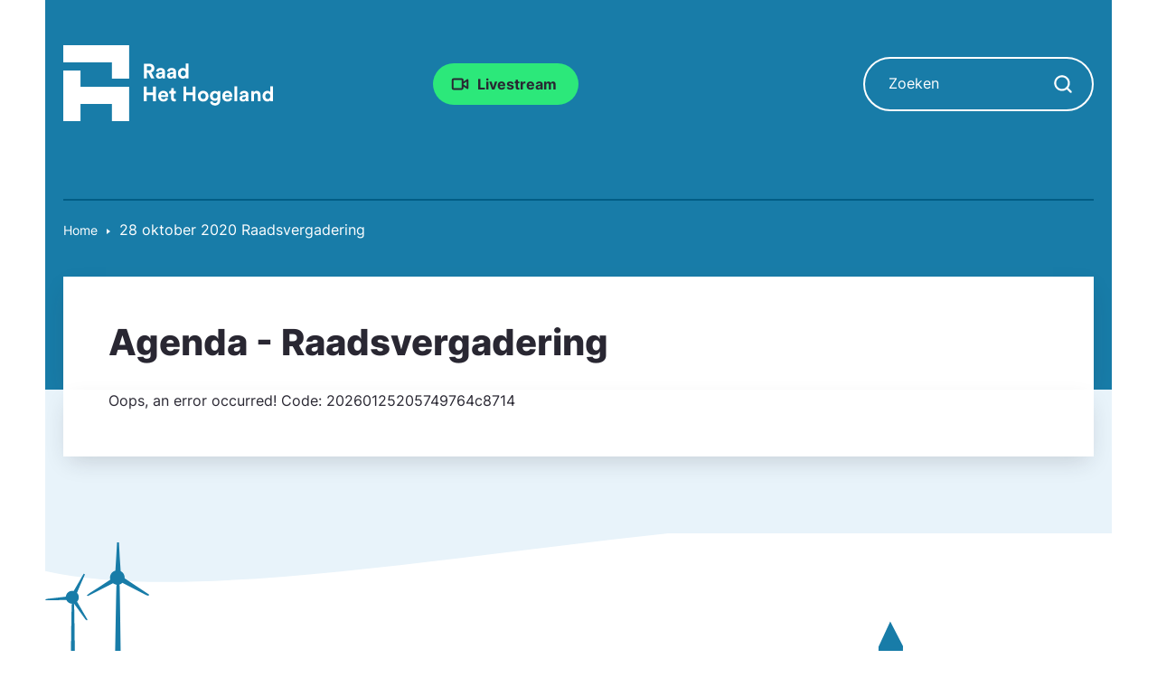

--- FILE ---
content_type: text/html; charset=utf-8
request_url: https://raadhethogeland.nl/vergaderingen/lijst/vergadering?tx_windmeetings_windmeetings%5Baction%5D=show&tx_windmeetings_windmeetings%5Bagenda%5D=422&tx_windmeetings_windmeetings%5Bcontroller%5D=Agenda&cHash=291ca93e92b40694959f1e639edc1637
body_size: 2365
content:
<!DOCTYPE html>
<html lang="nl">
<head>

<meta charset="utf-8">
<!-- 
	WIND Internet
			Interesse in een eigen TYPO3 website of ondersteuning nodig? Neem contact met ons op.
			Tel:   +31 (0)58 280 28 87
			Email: info@windinternet.nl
			WWW:   https://www.windinternet.nl
	
			+-+-+-+-+-+-+-+-+-

	This website is powered by TYPO3 - inspiring people to share!
	TYPO3 is a free open source Content Management Framework initially created by Kasper Skaarhoj and licensed under GNU/GPL.
	TYPO3 is copyright 1998-2026 of Kasper Skaarhoj. Extensions are copyright of their respective owners.
	Information and contribution at https://typo3.org/
-->


<link rel="icon" href="/_assets/bcc2d381588171605cdc096a16760959/Images/favicon.png" type="image/png">

<meta name="generator" content="TYPO3 CMS">
<meta name="twitter:card" content="summary">


<link rel="stylesheet" href="/typo3temp/assets/compressed/merged-ee24f6148e4c39287d595d4537465649-08e4b62edda61a5129fb7ec247e53691.css.gz?1768992128" media="all">


<script src="/typo3temp/assets/compressed/merged-a4e975faaa9c17d1e4dc0c169fbb4abb-e72cfa8868d75b0408e6a52229e3d17c.js.gz?1768393159"></script>
<script src="/typo3temp/assets/compressed/merged-dd84199a56ef86dd0a26d8fd77620e53-8f0a79d33d1cce6d6bfe10a4c32265a9.js.gz?1768393159"></script>


<meta name="viewport" content="width=device-width, initial-scale=1, shrink-to-fit=no"><title> Agenda - Raadsvergadering&nbsp;op&nbsp;28 oktober 2020 - Gemeenteraad Het Hogeland</title>
<link rel="canonical" href="https://raadhethogeland.nl/vergaderingen/lijst/vergadering"/>
</head>
<body>

<div id="skip"><ul><li><a href="/vergaderingen/lijst/vergadering#content" title="Direct naar pagina content">Ga direct naar: inhoud<span>&nbsp;</span></a><a href="/vergaderingen/lijst/vergadering#footer" title="Direct naar footer">Ga direct naar: footer<span>&nbsp;</span></a></li></ul></div><header class="background-blue"><div class="container container-fluid-expand container-fluid-mobile"><div class="row"><div class="col-lg-3 col-md-12 col-sm-12"><a href="/home" aria-label="Raad Het Hogeland, ga naar de startpagina van de raad website" class="homepagelogolink"><img src="/_assets/bcc2d381588171605cdc096a16760959/Images/logo-gemeenteraad-hogeland.svg" width="233" height="85"  class="homepagelogo" alt="Logo van Raad Het Hogeland" width="auto" height="93c"  alt="" ></a></div><div class="col-lg-3 col-md-12 col-sm-12 my-auto first-button"><div id="c8261" class="frame frme-default frame-type-fce_cta_button"><a href="http://hethogeland.raadsinformatie.nl" title="Ga naar de pagina Livestream" class="frame-layout-2">
				Livestream
			</a></div></div><div class="col-lg-3 col-md-12 col-sm-12 my-auto second-button"></div><div class="col-lg-3 col-md-12 col-sm-12 my-auto"><div class="search"><form action="/zoeken" method="get" class="search-form" accept-charset="utf-8" data-windsolrliveresults="/?type=1560950647585"><fieldset><div class="search-field"><label for="input-searchfield" class="sr-only sr-only-focusable">Zoeken</label><input type="text" id="input-searchfield" name="q" value="" placeholder="Zoeken" class="tx-windsolrliveresults" /></div><div class="search-submit"><label for="button-searchfield" class="sr-only sr-only-focusable">Zoekopdracht starten</label><input type="submit" id="button-searchfield" class="form-control search-icon" value="" aria-label="Zoekopdracht starten"></div></fieldset></form></div></div></div></div></header><div class="rootline"><div class="container container-fluid-expand"><nav class="breadcrumb-nav" aria-label="Broodkruimelpad"><ul class="rootline"><li class="first"><a href="/home">Home</a></li><li>28 oktober 2020 Raadsvergadering</li></ul></nav></div></div><section id="content"><main><div class="container-fluid background-blue-extra"><div class="container container-fluid-mobile"><h1>Agenda&#32-&#32Raadsvergadering</h1></div></div><div class="container-fluid background-blue-light"><div class="container container-fluid-mobile pt-0"><!--TYPO3SEARCH_begin--><div id="c124" class="frame frame-default frame-type-list  frame-layout-0">
				
					



				
				
					
	
		
	


				
				

    
        Oops, an error occurred! Code: 20260125205749764c8714
    


				
					



				
				
					



				
			</div><!--TYPO3SEARCH_end--></div></div></main></section><footer id="footer"><div class="container-fluid footer-top"><div class="container"><div class="row"></div></div></div><div class="container-fluid footer-bottom"><div class="container container-fluid-expand footer-bottom-inner"><div class="row"><div class="col-lg-3 col-md-12 col-sm-12"><div class="d-none d-lg-block"><a href="/home" aria-label="Raad Het Hogeland, ga naar de startpagina van de raad website" class="homepagelogolink"><img src="/_assets/bcc2d381588171605cdc096a16760959/Images/logo-gemeenteraad-hogeland.svg" width="233" height="85"  class="homepagelogo" alt="Logo van Raad Het Hogeland" width="auto" height="93c"  alt="" ></a></div></div><div class="col-lg-6 col-md-12 col-sm-12"><div class="socialmedia list d-flex flex-row ml-md-auto justify-content-center"><div class="item facebook"><a href="https://www.facebook.com/raadhethogeland" aria-label="Ga naar Facebook-pagina Raad Het Hogeland">Afbeelding van Facebook-pagina Het Hogeland</a></div><div class="item linkedin"><a href="https://www.linkedin.com/company/gemeente-het-hogeland" aria-label="Ga naar LinkedIn-pagina Het Hogeland">Afbeelding van LinkedIn-pagina Het Hogeland</a></div><div class="item youtube"><a href="https://www.youtube.com/channel/UCebwhBXEUz0zvJVKtAlrs7g" aria-label="Ga naar Youtube-pagina Raad Het Hogeland">Afbeelding van Youtube-kanaal Raad Het Hogeland</a></div><div class="item instagram"><a href="https://www.instagram.com/raadhethogeland" aria-label="Ga naar Instagram-pagina Raad Het Hogeland">Afbeelding van Instagram-pagina Raad Het Hogeland</a></div></div></div><div class="col-lg-3 col-md-12 col-sm-12 d-flex align-items-center"></div></div></div></div></footer>



<script type="text/javascript">
    /*<![CDATA[*/
      (function() {
        var sz = document.createElement('script'); sz.type = 'text/javascript'; sz.async = true;
        sz.src = '//siteimproveanalytics.com/js/siteanalyze_6165355.js';
        var s = document.getElementsByTagName('script')[0]; s.parentNode.insertBefore(sz, s);
      })();
    /*]]>*/
  </script>
</body>
</html>

--- FILE ---
content_type: image/svg+xml
request_url: https://raadhethogeland.nl/_assets/bcc2d381588171605cdc096a16760959/Images/logo-gemeenteraad-hogeland.svg
body_size: 7688
content:
<svg width="233" height="85" viewBox="0 0 233 85" fill="none" xmlns="http://www.w3.org/2000/svg">
<path fill-rule="evenodd" clip-rule="evenodd" d="M135.451 20.1874H138.446V34.7026C138.446 35.4569 138.491 36.2798 138.537 36.737H135.634C135.588 36.5084 135.52 35.9598 135.52 35.434C135.017 36.3255 133.874 37.0113 132.365 37.0113C129.165 37.0113 126.879 34.4968 126.879 31.0909C126.879 27.7993 129.096 25.2163 132.274 25.2163C134.217 25.2163 135.131 26.0163 135.451 26.6106V20.1874ZM132.731 27.9364C131.177 27.9364 129.942 29.0794 129.942 31.0909C129.942 33.1025 131.131 34.2911 132.731 34.2911C134.285 34.2911 135.497 33.1025 135.497 31.0681C135.497 29.0565 134.285 27.9364 132.731 27.9364Z" fill="white"/>
<path fill-rule="evenodd" clip-rule="evenodd" d="M100.833 36.737H97.3133L94.1359 30.4966H92.4901V36.737H89.3128V20.5303H95.6446C98.7991 20.5303 100.811 22.7018 100.811 25.5134C100.811 27.7764 99.4848 29.4908 97.359 30.108L100.833 36.737ZM92.4901 23.2733V27.7764H95.0503C96.6504 27.7764 97.5876 26.8621 97.5876 25.5363C97.5876 24.1648 96.6504 23.2733 95.0503 23.2733H92.4901Z" fill="white"/>
<path fill-rule="evenodd" clip-rule="evenodd" d="M106.37 37.057C103.969 37.057 102.506 35.434 102.506 33.6739C102.506 31.6624 103.992 30.5423 105.867 30.268L108.633 29.8565C109.273 29.7651 109.478 29.4451 109.478 29.0565C109.478 28.2565 108.861 27.5936 107.581 27.5936C106.255 27.5936 105.524 28.4393 105.432 29.4222L102.735 28.8508C102.918 27.0907 104.541 25.1477 107.558 25.1477C111.124 25.1477 112.45 27.1592 112.45 29.4222V34.954C112.45 35.5483 112.518 36.3484 112.587 36.737H109.798C109.73 36.4398 109.684 35.8226 109.684 35.3883C109.113 36.2798 108.038 37.057 106.37 37.057ZM105.547 33.4911C105.547 34.154 106.027 34.794 107.01 34.794C108.29 34.794 109.478 34.1768 109.478 32.1881V31.6852L106.941 32.0738C106.164 32.1881 105.547 32.6224 105.547 33.4911Z" fill="white"/>
<path fill-rule="evenodd" clip-rule="evenodd" d="M114.762 33.6739C114.762 35.434 116.225 37.057 118.625 37.057C120.293 37.057 121.368 36.2798 121.939 35.3883C121.939 35.8226 121.985 36.4398 122.054 36.737H124.842C124.774 36.3484 124.705 35.5483 124.705 34.954V29.4222C124.705 27.1592 123.379 25.1477 119.813 25.1477C116.796 25.1477 115.173 27.0907 114.99 28.8508L117.688 29.4222C117.779 28.4393 118.51 27.5936 119.836 27.5936C121.116 27.5936 121.734 28.2565 121.734 29.0565C121.734 29.4451 121.528 29.7651 120.888 29.8565L118.122 30.268C116.247 30.5423 114.762 31.6624 114.762 33.6739ZM119.265 34.794C118.282 34.794 117.802 34.154 117.802 33.4911C117.802 32.6224 118.419 32.1881 119.196 32.0738L121.734 31.6852V32.1881C121.734 34.1768 120.545 34.794 119.265 34.794Z" fill="white"/>
<path d="M192.403 62.0447V45.4951H189.363V62.0447H192.403Z" fill="white"/>
<path d="M102.489 62.0447V45.8379H99.3121V52.3526H92.2488V45.8379H89.0943V62.0447H92.2488V55.3243H99.3121V62.0447H102.489Z" fill="white"/>
<path fill-rule="evenodd" clip-rule="evenodd" d="M113.441 58.0673C113.076 59.0731 112.298 59.7817 110.881 59.7817C109.373 59.7817 108.115 58.7073 108.047 57.2215H116.093C116.093 57.2157 116.094 57.2032 116.095 57.185L116.1 57.1202C116.113 56.9532 116.139 56.6122 116.139 56.2843C116.139 52.6727 114.059 50.4554 110.584 50.4554C107.704 50.4554 105.052 52.7869 105.052 56.3757C105.052 60.1703 107.772 62.3875 110.858 62.3875C113.624 62.3875 115.407 60.7646 115.979 58.8216L113.441 58.0673ZM108.115 55.1414C108.184 54.1127 109.053 52.9241 110.63 52.9241C112.367 52.9241 113.098 54.0213 113.144 55.1414H108.115Z" fill="white"/>
<path d="M119.539 47.438H122.282V50.7983H124.545V53.4956H122.282V58.2044C122.282 59.1873 122.739 59.5074 123.607 59.5074C123.973 59.5074 124.385 59.4617 124.545 59.4159V61.9304C124.27 62.0447 123.722 62.2047 122.83 62.2047C120.636 62.2047 119.264 60.9017 119.264 58.7302V53.4956H117.23V50.7983H117.801C118.99 50.7983 119.539 50.0211 119.539 49.0153V47.438Z" fill="white"/>
<path d="M146.331 62.0447V45.8379H143.154V52.3526H136.091V45.8379H132.936V62.0447H136.091V55.3243H143.154V62.0447H146.331Z" fill="white"/>
<path fill-rule="evenodd" clip-rule="evenodd" d="M148.894 56.4215C148.894 52.947 151.432 50.4554 154.792 50.4554C158.152 50.4554 160.689 52.947 160.689 56.4215C160.689 59.8731 158.152 62.3875 154.792 62.3875C151.432 62.3875 148.894 59.8731 148.894 56.4215ZM151.934 56.4215C151.934 58.5244 153.306 59.6217 154.792 59.6217C156.278 59.6217 157.649 58.5473 157.649 56.4215C157.649 54.2956 156.278 53.2213 154.792 53.2213C153.306 53.2213 151.934 54.2956 151.934 56.4215Z" fill="white"/>
<path fill-rule="evenodd" clip-rule="evenodd" d="M162.289 62.6618C162.609 64.8106 164.666 66.7307 167.752 66.7307C171.981 66.7307 173.65 63.9191 173.65 60.8332V50.7983H170.724V52.1241C170.335 51.3697 169.307 50.5925 167.524 50.5925C164.438 50.5925 162.289 53.107 162.289 56.0786C162.289 59.2331 164.529 61.5418 167.524 61.5418C169.147 61.5418 170.198 60.8332 170.655 60.1017V60.9246C170.655 63.0962 169.581 64.0562 167.661 64.0562C166.221 64.0562 165.238 63.1647 165.032 61.9304L162.289 62.6618ZM168.049 58.9359C166.472 58.9359 165.352 57.8387 165.352 56.0786C165.352 54.3413 166.541 53.2441 168.049 53.2441C169.512 53.2441 170.701 54.3413 170.701 56.0786C170.701 57.8158 169.604 58.9359 168.049 58.9359Z" fill="white"/>
<path fill-rule="evenodd" clip-rule="evenodd" d="M181.712 59.7817C183.129 59.7817 183.906 59.0731 184.272 58.0673L186.809 58.8216C186.238 60.7646 184.455 62.3875 181.689 62.3875C178.603 62.3875 175.883 60.1703 175.883 56.3757C175.883 52.7869 178.534 50.4554 181.414 50.4554C184.889 50.4554 186.969 52.6727 186.969 56.2843C186.969 56.6122 186.943 56.9532 186.93 57.1202C186.926 57.1744 186.923 57.2103 186.923 57.2215H178.877C178.946 58.7073 180.203 59.7817 181.712 59.7817ZM181.46 52.9241C179.883 52.9241 179.014 54.1127 178.946 55.1414H183.975C183.929 54.0213 183.197 52.9241 181.46 52.9241Z" fill="white"/>
<path fill-rule="evenodd" clip-rule="evenodd" d="M198.768 62.3647C196.368 62.3647 194.905 60.7417 194.905 58.9816C194.905 56.9701 196.391 55.85 198.266 55.5757L201.031 55.1642C201.671 55.0728 201.877 54.7528 201.877 54.3642C201.877 53.5641 201.26 52.9012 199.98 52.9012C198.654 52.9012 197.923 53.747 197.831 54.7299L195.134 54.1585C195.317 52.3984 196.94 50.4554 199.957 50.4554C203.523 50.4554 204.849 52.4669 204.849 54.7299V60.2617C204.849 60.856 204.917 61.6561 204.986 62.0447H202.197C202.129 61.7475 202.083 61.1303 202.083 60.696C201.511 61.5875 200.437 62.3647 198.768 62.3647ZM197.946 58.7988C197.946 59.4617 198.426 60.1017 199.408 60.1017C200.689 60.1017 201.877 59.4845 201.877 57.4958V56.9929L199.34 57.3815C198.563 57.4958 197.946 57.9301 197.946 58.7988Z" fill="white"/>
<path d="M210.953 55.5757C210.953 54.2728 211.731 53.2441 213.056 53.2441C214.519 53.2441 215.137 54.227 215.137 55.4843V62.0447H218.177V54.9585C218.177 52.4898 216.897 50.5011 214.108 50.5011C212.896 50.5011 211.548 51.0268 210.862 52.1926V50.7983H207.913V62.0447H210.953V55.5757Z" fill="white"/>
<path fill-rule="evenodd" clip-rule="evenodd" d="M228.989 45.4951H231.983V60.0103C231.983 60.7646 232.029 61.5875 232.074 62.0447H229.171C229.126 61.8161 229.057 61.2675 229.057 60.7417C228.554 61.6332 227.411 62.319 225.903 62.319C222.702 62.319 220.417 59.8045 220.417 56.3986C220.417 53.107 222.634 50.524 225.811 50.524C227.754 50.524 228.669 51.324 228.989 51.9183V45.4951ZM226.268 53.2441C224.714 53.2441 223.48 54.3871 223.48 56.3986C223.48 58.4102 224.668 59.5988 226.268 59.5988C227.823 59.5988 229.034 58.4102 229.034 56.3757C229.034 54.3642 227.823 53.2441 226.268 53.2441Z" fill="white"/>
<path d="M0 0V19.0597H53.8156V36.9982H72.8753V0H0Z" fill="white"/>
<path d="M0 28.0289H19.0597V45.9675H72.8753V84.0868H53.8156V65.0272H19.0597V84.0868H0V28.0289Z" fill="white"/>
</svg>


--- FILE ---
content_type: image/svg+xml
request_url: https://raadhethogeland.nl/_assets/bcc2d381588171605cdc096a16760959/Images/icon-search.svg
body_size: 715
content:
<svg width="20" height="20" viewBox="0 0 20 20" fill="none" xmlns="http://www.w3.org/2000/svg">
    <path d="M8.91667 2.41679C5.32682 2.41679 2.41667 5.32694 2.41667 8.91679C2.41667 12.5066 5.32682 15.4168 8.91667 15.4168C12.5065 15.4168 15.4167 12.5066 15.4167 8.91679C15.4167 5.32694 12.5065 2.41679 8.91667 2.41679ZM0.25 8.91679C0.25 4.13032 4.1302 0.250122 8.91667 0.250122C13.7031 0.250122 17.5833 4.13032 17.5833 8.91679C17.5833 10.9196 16.904 12.7637 15.7632 14.2312L19.4327 17.9008C19.8558 18.3238 19.8558 19.0098 19.4327 19.4328C19.0096 19.8559 18.3237 19.8559 17.9006 19.4328L14.2311 15.7633C12.7635 16.9041 10.9194 17.5835 8.91667 17.5835C4.1302 17.5835 0.25 13.7033 0.25 8.91679Z" fill="white"/>
</svg>


--- FILE ---
content_type: image/svg+xml
request_url: https://raadhethogeland.nl/_assets/bcc2d381588171605cdc096a16760959/Images/icon-social-instagram.svg
body_size: 3026
content:
<svg width="36" height="36" viewBox="0 0 36 36" fill="none" xmlns="http://www.w3.org/2000/svg">
    <path d="M18 3.24141C22.8094 3.24141 23.3789 3.2625 25.2703 3.34687C27.0281 3.42422 27.9773 3.71953 28.6102 3.96563C29.4469 4.28906 30.0516 4.68281 30.6773 5.30859C31.3102 5.94141 31.6969 6.53906 32.0203 7.37578C32.2664 8.00859 32.5617 8.96484 32.6391 10.7156C32.7234 12.6141 32.7445 13.1836 32.7445 17.9859C32.7445 22.7953 32.7234 23.3648 32.6391 25.2563C32.5617 27.0141 32.2664 27.9633 32.0203 28.5961C31.6969 29.4328 31.3031 30.0375 30.6773 30.6633C30.0445 31.2961 29.4469 31.6828 28.6102 32.0063C27.9773 32.2523 27.0211 32.5477 25.2703 32.625C23.3719 32.7094 22.8023 32.7305 18 32.7305C13.1906 32.7305 12.6211 32.7094 10.7297 32.625C8.97188 32.5477 8.02266 32.2523 7.38984 32.0063C6.55313 31.6828 5.94844 31.2891 5.32266 30.6633C4.68984 30.0305 4.30313 29.4328 3.97969 28.5961C3.73359 27.9633 3.43828 27.007 3.36094 25.2563C3.27656 23.3578 3.25547 22.7883 3.25547 17.9859C3.25547 13.1766 3.27656 12.607 3.36094 10.7156C3.43828 8.95781 3.73359 8.00859 3.97969 7.37578C4.30313 6.53906 4.69688 5.93438 5.32266 5.30859C5.95547 4.67578 6.55313 4.28906 7.38984 3.96563C8.02266 3.71953 8.97891 3.42422 10.7297 3.34687C12.6211 3.2625 13.1906 3.24141 18 3.24141ZM18 0C13.1133 0 12.5016 0.0210937 10.582 0.105469C8.66953 0.189844 7.35469 0.499219 6.21563 0.942188C5.02734 1.40625 4.02188 2.01797 3.02344 3.02344C2.01797 4.02188 1.40625 5.02734 0.942188 6.20859C0.499219 7.35469 0.189844 8.6625 0.105469 10.575C0.0210938 12.5016 0 13.1133 0 18C0 22.8867 0.0210938 23.4984 0.105469 25.418C0.189844 27.3305 0.499219 28.6453 0.942188 29.7844C1.40625 30.9727 2.01797 31.9781 3.02344 32.9766C4.02188 33.975 5.02734 34.5938 6.20859 35.0508C7.35469 35.4938 8.6625 35.8031 10.575 35.8875C12.4945 35.9719 13.1062 35.993 17.993 35.993C22.8797 35.993 23.4914 35.9719 25.4109 35.8875C27.3234 35.8031 28.6383 35.4938 29.7773 35.0508C30.9586 34.5938 31.9641 33.975 32.9625 32.9766C33.9609 31.9781 34.5797 30.9727 35.0367 29.7914C35.4797 28.6453 35.7891 27.3375 35.8734 25.425C35.9578 23.5055 35.9789 22.8938 35.9789 18.007C35.9789 13.1203 35.9578 12.5086 35.8734 10.5891C35.7891 8.67656 35.4797 7.36172 35.0367 6.22266C34.5938 5.02734 33.982 4.02188 32.9766 3.02344C31.9781 2.025 30.9727 1.40625 29.7914 0.949219C28.6453 0.50625 27.3375 0.196875 25.425 0.1125C23.4984 0.0210938 22.8867 0 18 0Z" fill="white"/>
    <path d="M18 8.75391C12.8953 8.75391 8.75391 12.8953 8.75391 18C8.75391 23.1047 12.8953 27.2461 18 27.2461C23.1047 27.2461 27.2461 23.1047 27.2461 18C27.2461 12.8953 23.1047 8.75391 18 8.75391ZM18 23.9977C14.6883 23.9977 12.0023 21.3117 12.0023 18C12.0023 14.6883 14.6883 12.0023 18 12.0023C21.3117 12.0023 23.9977 14.6883 23.9977 18C23.9977 21.3117 21.3117 23.9977 18 23.9977Z" fill="white"/>
    <path d="M29.7703 8.38809C29.7703 9.5834 28.8 10.5467 27.6117 10.5467C26.4164 10.5467 25.4531 9.57637 25.4531 8.38809C25.4531 7.19277 26.4234 6.22949 27.6117 6.22949C28.8 6.22949 29.7703 7.19981 29.7703 8.38809Z" fill="white"/>
</svg>


--- FILE ---
content_type: image/svg+xml
request_url: https://raadhethogeland.nl/_assets/bcc2d381588171605cdc096a16760959/Images/icon-cta-green-cam.svg
body_size: 782
content:
<svg width="22" height="22" viewBox="0 0 22 22" fill="none" xmlns="http://www.w3.org/2000/svg">
    <path d="M19.7085 5.59165C19.4335 5.40831 19.0668 5.40831 18.7918 5.59165L14.7585 8.34165V6.41665C14.7585 5.40831 13.9335 4.58331 12.9252 4.58331H3.66683C2.6585 4.58331 1.8335 5.40831 1.8335 6.41665V15.5833C1.8335 16.5916 2.6585 17.4166 3.66683 17.4166H12.8335C13.8418 17.4166 14.6668 16.5916 14.6668 15.5833V13.6583L18.7002 16.4083C18.8835 16.5 19.0668 16.5916 19.2502 16.5916C19.4335 16.5916 19.5252 16.5916 19.7085 16.5C19.9835 16.3166 20.1668 16.0416 20.1668 15.675V6.41665C20.1668 6.04998 19.9835 5.77498 19.7085 5.59165ZM12.8335 15.5833H3.66683V6.41665H12.8335V10.0833V11.9166V15.5833ZM18.3335 13.8416L14.6668 11.3666V10.5416L18.3335 8.06665V13.8416Z" fill="#292732"/>
</svg>


--- FILE ---
content_type: image/svg+xml
request_url: https://raadhethogeland.nl/_assets/bcc2d381588171605cdc096a16760959/Images/footer-top.svg
body_size: 4205
content:
<svg width="1283" height="187" viewBox="0 0 1283 187" fill="none" xmlns="http://www.w3.org/2000/svg">
<path fill-rule="evenodd" clip-rule="evenodd" d="M1212.76 153.322V157.526L1204.83 157.134L1196.91 157.526V153.322H1194.07V157.526L1183 168.533V182.55H1201.69H1207.98H1226.66V168.533L1215.59 157.526V153.322H1212.76ZM1217.64 174.973H1219.44V171.725H1217.64V174.973ZM1208.62 174.973H1210.42V171.725H1208.62V174.973ZM1198.88 174.973H1200.68V171.725H1198.88V174.973ZM1189.86 174.973H1191.66V171.725H1189.86V174.973Z" fill="#187CA8"/>
<path fill-rule="evenodd" clip-rule="evenodd" d="M1237.97 154.447V158.409L1248.3 168.786V182H1225V168.786L1235.32 158.409V154.447H1237.97Z" fill="#187CA8"/>
<path fill-rule="evenodd" clip-rule="evenodd" d="M1269.51 146.846V151.902L1283 165.141V182H1252.57V165.141L1266.06 151.902V146.846H1269.51Z" fill="#187CA8"/>
<path fill-rule="evenodd" clip-rule="evenodd" d="M1071.94 182.576L1072 173.868C1069.55 173.645 1067.08 173.55 1064.61 173.507V157.032L1052.34 144.809H1031.61L1031.82 124.755L1025.36 112.2L1016.5 95L1008.46 112.485L1002.39 125.684V174.082C999.882 174.365 997.408 174.81 995 175.509V182.576H1071.94Z" fill="#187CA8"/>
<path fill-rule="evenodd" clip-rule="evenodd" d="M264.346 148.747V153.529L251.885 166.052V182H280V166.052L267.539 153.529V148.747H264.346Z" fill="#187CA8"/>
<path fill-rule="evenodd" clip-rule="evenodd" d="M226.275 139.573V145.676L210 161.653V182H246.721V161.653L230.446 145.676V139.573H226.275Z" fill="#187CA8"/>
<path fill-rule="evenodd" clip-rule="evenodd" d="M192.114 137C187.206 137 183.228 163.002 183.228 167.174C183.228 171.252 187.03 174.574 191.785 174.72V186.36H193.128V174.678C197.558 174.25 201 171.054 201 167.174C201 163.002 197.021 137 192.114 137Z" fill="#187CA8"/>
<path fill-rule="evenodd" clip-rule="evenodd" d="M168 171.712C168 174.562 170.402 176.853 173.756 176.955V186.36H174.981V176.955C178.104 176.656 180.531 174.423 180.531 171.712C180.531 168.796 177.726 150.627 174.266 150.627C170.805 150.627 168 168.796 168 171.712Z" fill="#187CA8"/>
<path fill-rule="evenodd" clip-rule="evenodd" d="M93.0195 36.1655C92.3476 35.4982 91.5928 34.9653 90.7914 34.5585C89.8784 23.0698 89.3614 11.5475 88.7098 0.0378221C87.9524 0.0243742 87.1959 0.0117669 86.4377 0C85.7954 11.3097 85.2234 22.6235 84.4474 33.9239C83.025 34.3131 81.6804 35.0561 80.5634 36.1655C78.2329 38.4802 77.4874 41.7691 78.315 44.7125C70.1863 50.1891 61.8927 55.4321 53.6786 60.7902C52.4609 61.5836 51.404 62.6208 50.0001 63.7698C51.0401 64.2219 51.4505 64.5548 51.6392 64.459C61.5906 59.4185 71.5056 54.3025 81.4891 49.3251C82.8227 50.3269 84.3713 50.9111 85.9579 51.0607C85.7794 52.0323 85.6372 53.0039 85.6127 53.9797C85.1498 72.5521 83.7451 170.033 83.5598 182H91.5937C91.0419 151.279 90.3463 83.549 89.5991 52.8324C89.5822 52.1357 89.4434 51.4423 89.2573 50.7497C90.568 50.3715 91.8035 49.6798 92.8553 48.6846C102.394 53.4956 111.819 58.5259 121.308 63.4336C122.192 63.8908 123.321 63.8807 124.337 64.0866C124.558 63.6109 124.779 63.1377 125 62.662C115.155 56.2566 105.227 49.9714 95.537 43.3425C95.8298 40.7857 94.9937 38.1264 93.0195 36.1655Z" fill="#187CA8"/>
<path fill-rule="evenodd" clip-rule="evenodd" d="M38.2348 60.6714C41.3137 53.239 44.5956 45.8879 47.8045 38.5063C47.2983 38.2433 46.792 37.9794 46.2858 37.7156C42.2955 44.6372 38.3401 51.579 34.2844 58.4625C31.7694 57.9129 29.0362 58.6046 27.0801 60.5513C25.7458 61.8806 24.995 63.5711 24.8285 65.3063C17.7304 66.2247 10.606 66.9562 3.49513 67.7824C2.40285 67.91 1.33691 68.2551 1.52588e-05 68.5578C0.547002 69.214 0.70923 69.5777 0.869759 69.5768C9.10005 69.521 17.3303 69.4051 25.5606 69.3958C25.9326 70.1738 26.4338 70.9062 27.0801 71.5488C28.485 72.9475 30.2907 73.6934 32.1287 73.8042C31.969 74.6388 31.834 75.4726 31.8128 76.3098C31.4637 90.3568 30.4045 172.95 30.2652 182H36.2804C35.8633 158.766 35.3852 98.6728 34.8212 75.443C34.8059 74.8223 34.6641 74.2058 34.4857 73.5894C34.5265 73.5792 34.5672 73.5708 34.6071 73.5598C39.1996 79.7761 43.6639 86.0863 48.2054 92.3406C48.6462 92.947 49.4115 93.3199 50.0264 93.8011C50.3364 93.555 50.6473 93.308 50.9582 93.062C46.7334 85.8199 42.4297 78.6226 38.3503 71.3019C41.1294 68.2914 41.092 63.6353 38.2348 60.6714Z" fill="#187CA8"/>
</svg>
